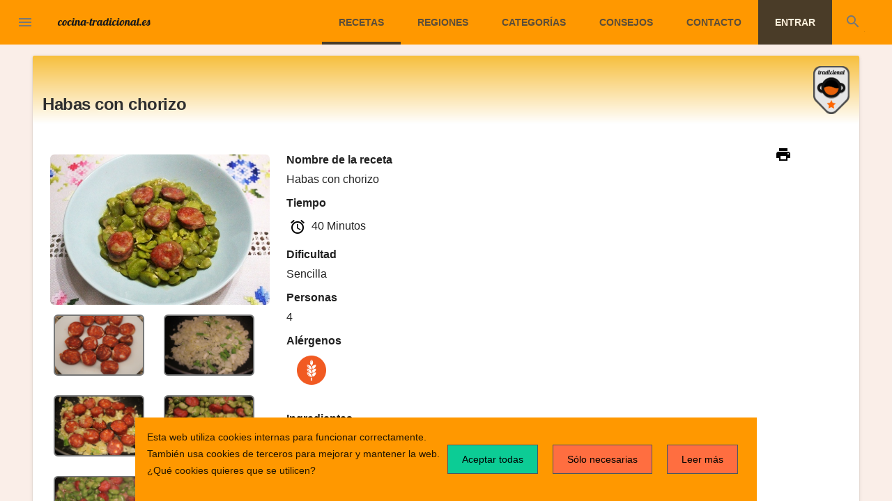

--- FILE ---
content_type: text/html; charset=utf-8
request_url: https://cocina-tradicional.es/recetas/habas-con-chorizo
body_size: 6639
content:
<!DOCTYPE html>
<html>
<head>
  <meta charset="utf-8">
  <meta http-equiv="X-UA-Compatible" content="IE=edge">
  <meta name="viewport" content="width=device-width, initial-scale=1.0, minimum-scale=1.0">
  <meta name="robots" content: 'index, follow'>
  <meta name="language" content: 'Spanish'>
  <meta name="p:domain_verify" content="4d4314fb0dcd43eba7ed60324e8b36c5"/>
  <title>cocina-tradicional.es | Habas con chorizo</title>
<meta name="description" content="Casques de habas guisados con chorizo">
<meta name="keywords" content="cocina, receta, tradicional, cocina-tradicional, habas, chorizo">
<link rel="canonical" href="http://cocina-tradicional.es/recetas/habas-con-chorizo">
<link rel="image_src" href="https://cooking-time-bucket.s3.eu-west-1.amazonaws.com/uploads/image/file/5908c54c804bb874830000f6/IMG_2461.JPG">
<meta name="twitter:site_name" content="cocina-tradicional.es">
<meta name="twitter:site" content="@cocina_tradicio">
<meta name="twitter:card" content="summary_large_image">
<meta name="twitter:description" content="Casques de habas guisados con chorizo">
<meta name="twitter:image" content="https://cooking-time-bucket.s3.eu-west-1.amazonaws.com/uploads/image/file/5908c54c804bb874830000f6/IMG_2461.JPG">
<meta property="og:url" content="http://cocina-tradicional.es/recetas/habas-con-chorizo">
<meta property="og:site_name" content="cocina-tradicional.es">
<meta property="og:title" content="Habas con chorizo">
<meta property="og:image" content="https://cooking-time-bucket.s3.eu-west-1.amazonaws.com/uploads/image/file/5908c54c804bb874830000f6/IMG_2461.JPG">
<meta property="og:image_src" content="https://cooking-time-bucket.s3.eu-west-1.amazonaws.com/uploads/image/file/5908c54c804bb874830000f6/IMG_2461.JPG">
<meta property="og:description" content="Casques de habas guisados con chorizo">
<meta property="og:type" content="article">
<meta name="image" content="https://cooking-time-bucket.s3.eu-west-1.amazonaws.com/uploads/image/file/5908c54c804bb874830000f6/IMG_2461.JPG">
  <link rel="stylesheet" media="all" href="/assets/application-da64b99b1da67058589c1911645df49e1d89874a713588c0ad653720da43ac79.css" data-turbolinks-track="true" />
  <script src="/assets/application-29d886e0b5c6f34c33af64fb02e8bab05ae0d576ec82b8249163e6bd09557146.js" data-turbolinks-track="true"></script>
  <link href="https://fonts.googleapis.com/icon?family=Material+Icons" rel="stylesheet">
  <link href="https://fonts.googleapis.com/css?family=Lobster" rel="stylesheet">
  <link rel="stylesheet" href="https://cdnjs.cloudflare.com/ajax/libs/material-design-lite/1.3.0/material.orange-deep_orange.min.css" />
  <script src="https://cdnjs.cloudflare.com/ajax/libs/material-design-lite/1.3.0/material.min.js"></script>
  <script src="https://cdn.jsdelivr.net/npm/js-cookie@2/src/js.cookie.min.js"></script>
  <link rel="alternate" hreflang="es-es" href="http://cocina-tradicional.es">
  <meta name="theme-color" content="#ff9800">
  <link rel="icon" sizes="192x192" href="logo-high.png">
  <link rel="canonical" href="http://cocina-tradicional.es/recetas/habas-con-chorizo.html" >
  <link href="https://fonts.googleapis.com/css?family=Lobster+Two" rel="stylesheet">
  <link rel="apple-touch-icon" href="/images/pwa/192x192.png">
  <link rel="shortcut icon" type="image/x-icon" href="/assets/favicon-930b7b771c82a68ce8932caec5e644c837396f2024d84b785853e7f532e80806.ico" />
  <meta name="csrf-param" content="authenticity_token" />
<meta name="csrf-token" content="DnS2yUO715ujefDr7sPXgSb6TZh4ffN/O2gUv5wxQdkB6dIBcZCcjHNdaYIAaJUIAwQu64RZSpI8qvTXYVFk6A==" />
  <script>
    // Loads for Material Design - wait for MDL to be available
    function initMDL() {
      if (typeof componentHandler !== 'undefined') {
        componentHandler.upgradeAllRegistered();
      } else {
        setTimeout(initMDL, 50);
      }
    }
    
    function upgradeMDL() {
      if (typeof componentHandler !== 'undefined') {
        componentHandler.upgradeDom();
      }
    }
    
    $( document ).ready(function() {
      initMDL();
    });
    
    $( document ).on('page:load', function(){
      initMDL();
    });
    
    setInterval(upgradeMDL, 100);
  </script>
  <script data-ad-client="ca-pub-5919465706299133" async src="https://pagead2.googlesyndication.com/pagead/js/adsbygoogle.js"></script>
<link rel="manifest" href="/manifest.json" />
<meta name="apple-mobile-web-app-capable" content="yes"></head>

<body class="">
  <div class="mdl-layout mdl-js-layout mdl-layout--fixed-header">
    
<div class="android-header mdl-layout__header mdl-layout__header--waterfall" >
  <div class="mdl-layout__header-row">
    <span class="android-title mdl-layout-title">
      <a title="Home" href="/">
        <img class="android-logo-image" alt="" src="/assets/android-logo-706bc20d68f02290f46a90a66c18086b5d4c4d6dbb49a58c1410b29137df11d3.png" />
</a>    </span>
    <!-- Add spacer, to align navigation to the right in desktop -->
    <div class="android-header-spacer mdl-layout-spacer"></div>
    <div class="android-search-box mdl-textfield mdl-js-textfield mdl-textfield--expandable mdl-textfield--floating-label mdl-textfield--align-right mdl-textfield--full-width">
      <form class="action" action="/recetas/" accept-charset="UTF-8" method="get"><input name="utf8" type="hidden" value="&#x2713;" />
        <label class="mdl-button mdl-js-button mdl-button--icon" for="search-field">
          <i class="material-icons">search</i>
        </label>
        <div class="mdl-textfield__expandable-holder">
          <input type="text" name="name" id="search-field" class="mdl-textfield__input" />
        </div>
</form>    </div>
    <!-- Navigation -->
    <div class="android-navigation-container">
      <nav class="android-navigation mdl-navigation">
        <a title="Recetas" class="mdl-navigation__link mdl-typography--text-uppercase selected" href="/recetas/">Recetas</a>
        <a title="Regiones" class="mdl-navigation__link mdl-typography--text-uppercase " href="/regiones/">Regiones</a>
        <a title="categorías" class="mdl-navigation__link mdl-typography--text-uppercase " href="/categorias/">Categorías</a>
        <a title="Consejos" class="mdl-navigation__link mdl-typography--text-uppercase " href="/consejos/">Consejos</a>
          <a title="Contacto" class="mdl-navigation__link mdl-typography--text-uppercase " href="/contacto/new/">Contacto</a>
          <a title="Entrar" class=" button_login mdl-navigation__link mdl-typography--text-uppercase" href="/users/sign_in/">Entrar</a>
      </nav>
    </div>
    <span class="android-mobile-title mdl-layout-title">
      <a title="Home" class="unstyled" href="/">
        <img class="android-logo-image" alt="" src="/assets/android-logo-706bc20d68f02290f46a90a66c18086b5d4c4d6dbb49a58c1410b29137df11d3.png" />
</a>    </span>
  </div>
</div>

<div class="android-drawer mdl-layout__drawer">

  <span class="mdl-layout-title">
    <a title="Home" href="/">
      <img class="android-logo-image" alt="" src="/assets/android-logo-white-706bc20d68f02290f46a90a66c18086b5d4c4d6dbb49a58c1410b29137df11d3.png" />
</a>  </span>
  <nav class="mdl-navigation">
      <a class="mdl-navigation__link" href="/users/sign_in/">Entrar</a>
    <a class="mdl-navigation__link selected" href="/recetas/">Recetas</a>
    <a class="mdl-navigation__link" href="/recetas/?traditional=true">Tradicionales</a>
    <a class="mdl-navigation__link" href="/regiones/">Regiones</a>
    <a class="mdl-navigation__link" href="/categorias/">Categorías</a>
    <a class="mdl-navigation__link " href="/consejos/">Consejos de cocina</a>
    <a class="mdl-navigation__link " href="/contacto/new/">Contacto</a>
    <div class="android-drawer-separator"></div>
    <a class="mdl-navigation__link" href="https://twitter.com/cocina_tradicio">Twitter</a>
    <a class="mdl-navigation__link" href="https://www.facebook.com/web.cocina.tradicional/">Facebook</a>
  </nav>
</div>

    <div class="android-content mdl-layout__content">
      <a id="top"></a>
      <section><!--anuncio receta cooking top--><div class="big-recipe-card mdl-card mdl-shadow--2dp"><div class="mdl-card__title mdl-typography--headline title"><h1 class="mdl-card__title-text"><b>Habas con chorizo</b></h1><div class="traditional-icon"><img src="/assets/traditional-f2d9b8eb0afe7a5224d1a3bed75e3e5311712a435116345637f450f1215c60e1.png" /></div></div><div class="content"><div class="content-images clearfix"><div class="main-image"><img src="https://cooking-time-bucket.s3.eu-west-1.amazonaws.com/uploads/image/file/5908c54c804bb874830000f6/thumb_IMG_2461.JPG" /></div><div class="links" id="links"><a title="Habas con chorizo" data-gallery="" href="https://cooking-time-bucket.s3.eu-west-1.amazonaws.com/uploads/image/file/5908c3c2804bb874830000f0/IMG_2448.JPG"><img src="https://cooking-time-bucket.s3.eu-west-1.amazonaws.com/uploads/image/file/5908c3c2804bb874830000f0/thumb_IMG_2448.JPG" /></a><a title="Habas con chorizo" data-gallery="" href="https://cooking-time-bucket.s3.eu-west-1.amazonaws.com/uploads/image/file/5908c449804bb874830000f1/IMG_2449.JPG"><img src="https://cooking-time-bucket.s3.eu-west-1.amazonaws.com/uploads/image/file/5908c449804bb874830000f1/thumb_IMG_2449.JPG" /></a><a title="Habas con chorizo" data-gallery="" href="https://cooking-time-bucket.s3.eu-west-1.amazonaws.com/uploads/image/file/5908c478804bb874830000f2/IMG_2450.JPG"><img src="https://cooking-time-bucket.s3.eu-west-1.amazonaws.com/uploads/image/file/5908c478804bb874830000f2/thumb_IMG_2450.JPG" /></a><a title="Habas con chorizo" data-gallery="" href="https://cooking-time-bucket.s3.eu-west-1.amazonaws.com/uploads/image/file/5908c49d804bb874830000f3/IMG_2451.JPG"><img src="https://cooking-time-bucket.s3.eu-west-1.amazonaws.com/uploads/image/file/5908c49d804bb874830000f3/thumb_IMG_2451.JPG" /></a><a title="Habas con chorizo" data-gallery="" href="https://cooking-time-bucket.s3.eu-west-1.amazonaws.com/uploads/image/file/5908c4c0804bb874830000f4/IMG_2452.JPG"><img src="https://cooking-time-bucket.s3.eu-west-1.amazonaws.com/uploads/image/file/5908c4c0804bb874830000f4/thumb_IMG_2452.JPG" /></a><a title="Habas con chorizo" data-gallery="" href="https://cooking-time-bucket.s3.eu-west-1.amazonaws.com/uploads/image/file/5908c53f804bb874830000f5/IMG_2454.JPG"><img src="https://cooking-time-bucket.s3.eu-west-1.amazonaws.com/uploads/image/file/5908c53f804bb874830000f5/thumb_IMG_2454.JPG" /></a><a title="Habas con chorizo" data-gallery="" href="https://cooking-time-bucket.s3.eu-west-1.amazonaws.com/uploads/image/file/5908c54c804bb874830000f6/IMG_2461.JPG"><img src="https://cooking-time-bucket.s3.eu-west-1.amazonaws.com/uploads/image/file/5908c54c804bb874830000f6/thumb_IMG_2461.JPG" /></a></div></div><div class="content-recipe"><div class="pdf-button"><a class="mdl-button mdl-button--icon mdl-js-button mdl mdl-button-black" target="_blank" href="/recetas/habas-con-chorizo.pdf"><i class="material-icons">print</i></a></div><div class="content-section"><div class="title mdl-typography--text-left title">Nombre de la receta</div><div class="name mdl-typography--text-left">Habas con chorizo</div></div><div class="content-section"><div class="title mdl-typography--text-left title">Tiempo</div><div class="name mdl-typography--text-left"><button class="mdl-button mdl-button--icon mdl-js-button mdl mdl-button-black"><i class="material-icons">alarm</i></button>&nbsp;40 Minutos</div></div><div class="content-section"><div class="title mdl-typography--text-left title">Dificultad</div><div class="dificult">Sencilla</div></div><div class="content-section"><div class="title mdl-typography--text-left title">Personas</div><div class="dificult">4</div></div><div class="content-section"><div class="title mdl-typography--text-left title">Alérgenos</div><div class="allergens-list"><div class="allergen"><img id="5755e2af804bb82e91000003" src="/assets/gluten-8816eca1967e439c1fd627dc580571b816a7a28e515daf0ca53305ea3c98e837.png" /></div><div class="mdl-tooltip mdl-tooltip--top mdl-tooltip--large" for="5755e2af804bb82e91000003">Gluten</div></div></div><div class="content-section"><div class="title mdl-typography--text-left title">Ingredientes</div><div class="ingredients"><ul><li>350 gramos de habas limpias</li><li>150 gramos de chorizo</li><li>5  ajetes</li><li>1/2  cebolla grande</li><li>1 cucharadita de harina</li><li>4 cucharadas soperas de aceite de oliva</li><li> al gusto de sal</li><li>70 mililitro de vino blanco</li></ul></div></div><div class="content-section"><div class="title mdl-typography--text-left title">Descripción</div><div class="description">Casques de habas guisados con chorizo</div></div><div class="content-section"><div class="title mdl-typography--text-left title">Lugar originario  de la receta</div><div class="description">España</div></div><div class="content-section"><div class="title mdl-typography--text-left title">Pasos</div><div class="steps" id="links_steps"><div class="step"><div class="title">1</div><div class="text">En primer lugar preparamos nuestro chorizo rojo cortado en láminas finas.</div><div class="show"><a class="image_to_modal" data-gallery="" href="https://cooking-time-bucket.s3.eu-west-1.amazonaws.com/uploads/image/file/5908c3c2804bb874830000f0/IMG_2448.JPG"><img src="https://cooking-time-bucket.s3.eu-west-1.amazonaws.com/uploads/image/file/5908c3c2804bb874830000f0/thumb_IMG_2448.JPG" /></a></div></div><div class="step"><div class="title">2</div><div class="text">Anteriormente habremos desgranado las habas y limpiado los casques de su piel. Este paso es el más entretenido por lo que este tiempo no cuenta en la receta en sí.</div></div><div class="step"><div class="title">3</div><div class="text">En una sartén ponemos el aceite de oliva y pochamos los ajetes y la cebolla. </div><div class="show"><a class="image_to_modal" data-gallery="" href="https://cooking-time-bucket.s3.eu-west-1.amazonaws.com/uploads/image/file/5908c449804bb874830000f1/IMG_2449.JPG"><img src="https://cooking-time-bucket.s3.eu-west-1.amazonaws.com/uploads/image/file/5908c449804bb874830000f1/thumb_IMG_2449.JPG" /></a></div></div><div class="step"><div class="title">4</div><div class="text">Cuando está pochado añadimos una cucharadita escasa de harina y removemos para cocinarla. Enseguida ponemos las rodajas de chorizo y salteamos todo junto.</div><div class="show"><a class="image_to_modal" data-gallery="" href="https://cooking-time-bucket.s3.eu-west-1.amazonaws.com/uploads/image/file/5908c478804bb874830000f2/IMG_2450.JPG"><img src="https://cooking-time-bucket.s3.eu-west-1.amazonaws.com/uploads/image/file/5908c478804bb874830000f2/thumb_IMG_2450.JPG" /></a></div></div><div class="step"><div class="title">5</div><div class="text">Una vez que se ha guisado un poco el chorizo, añadimos las habas y removemos todo con cuidado de que no se rompan demasiado.</div><div class="show"><a class="image_to_modal" data-gallery="" href="https://cooking-time-bucket.s3.eu-west-1.amazonaws.com/uploads/image/file/5908c49d804bb874830000f3/IMG_2451.JPG"><img src="https://cooking-time-bucket.s3.eu-west-1.amazonaws.com/uploads/image/file/5908c49d804bb874830000f3/thumb_IMG_2451.JPG" /></a></div></div><div class="step"><div class="title">6</div><div class="text">A continuación añadimos le vino y esperamos a que evapore. </div><div class="show"><a class="image_to_modal" data-gallery="" href="https://cooking-time-bucket.s3.eu-west-1.amazonaws.com/uploads/image/file/5908c4c0804bb874830000f4/IMG_2452.JPG"><img src="https://cooking-time-bucket.s3.eu-west-1.amazonaws.com/uploads/image/file/5908c4c0804bb874830000f4/thumb_IMG_2452.JPG" /></a></div></div><div class="step"><div class="title">7</div><div class="text">Por último cubrimos de agua y salamos al gusto. Dejamos cocer durante unos 15 minutos escasos hasta que evapore el agua. Como hemos quitado la piel a los casques de haba, salen muy tiernos y mantecosos.</div><div class="show"><a class="image_to_modal" data-gallery="" href="https://cooking-time-bucket.s3.eu-west-1.amazonaws.com/uploads/image/file/5908c53f804bb874830000f5/IMG_2454.JPG"><img src="https://cooking-time-bucket.s3.eu-west-1.amazonaws.com/uploads/image/file/5908c53f804bb874830000f5/thumb_IMG_2454.JPG" /></a></div></div></div></div><div class="content-section"><div class="title mdl-typography--text-left title">Observaciones o consejos</div><div class="description">No hay observaciones o consejos.</div></div><div class="content-section"><div class="title mdl-typography--text-left title">Autor</div><div class="name mdl-typography--text-left">Matilde Linares</div></div><div class="content-section"><div class="title mdl-typography--text-left title">Valora y comparte la receta</div><div class="votes" id="vote_recipe" recipe_id="5908c551804bb874830000f8" user_id=""><span v-show="user_id">¿Te ha gustado la receta?</span><button class="mdl-button mdl-js-button mdl-button--icon mdl-button--colored" v-on:click="createVote()" v-show="user_id &amp;&amp; vote.type != &#39;positive&#39;"><i class="material-icons">favorite_border</i></button><button class="mdl-button mdl-js-button mdl-button--icon mdl-button--colored" v-on:click="removeVote()" v-show="user_id &amp;&amp; vote.type == &#39;positive&#39;"><i class="material-icons">favorite</i></button><p>La receta le ha gustado a {{count}} personas</p></div><script>votes();</script><div class='social-share-button' data-title='Habas con chorizo' data-img=''
data-url='' data-desc='' data-via=''>
<a rel="nofollow " data-site="twitter" class="ssb-icon ssb-twitter" onclick="return SocialShareButton.share(this);" title="Compartir con Twitter" href="#"></a>
<a rel="nofollow " data-site="facebook" class="ssb-icon ssb-facebook" onclick="return SocialShareButton.share(this);" title="Compartir con Facebook" href="#"></a>
<a rel="nofollow " data-site="whatsapp" class="ssb-icon ssb-whatsapp" onclick="return SocialShareButton.share(this);" title="Compartir con Whatsapp" href="#"></a>
<a rel="nofollow " data-site="google_plus" class="ssb-icon ssb-google_plus" onclick="return SocialShareButton.share(this);" title="Compartir con Google+" href="#"></a>
<a rel="nofollow " data-site="google_bookmark" class="ssb-icon ssb-google_bookmark" onclick="return SocialShareButton.share(this);" title="Compartir con Google Bookmark" href="#"></a>
<a rel="nofollow " data-site="delicious" class="ssb-icon ssb-delicious" onclick="return SocialShareButton.share(this);" title="Compartir con Delicious" href="#"></a>
<a rel="nofollow " data-site="tumblr" class="ssb-icon ssb-tumblr" onclick="return SocialShareButton.share(this);" title="Compartir con Tumblr" href="#"></a>
<a rel="nofollow " data-site="pinterest" class="ssb-icon ssb-pinterest" onclick="return SocialShareButton.share(this);" title="Compartir con Pinterest" href="#"></a>
<a rel="nofollow " data-site="email" class="ssb-icon ssb-email" onclick="return SocialShareButton.share(this);" title="Compartir con Email" href="#"></a>
<a rel="nofollow " data-site="linkedin" class="ssb-icon ssb-linkedin" onclick="return SocialShareButton.share(this);" title="Compartir con Linkedin" href="#"></a>
</div></div><div class="content-section"><div class="title">Comentarios</div><div class="comments"><div class="no-comments">No hay comentarios</div></div></div><div class="content-section"><div class="title">Recetas similares</div><ins class="adsbygoogle" data-ad-client="ca-pub-5919465706299133" data-ad-format="autorelaxed" data-ad-slot="3373081993" style="display:block"></ins><script>(adsbygoogle = window.adsbygoogle || []).push({});</script><a class="recipe-card-image mdl-card mdl-shadow--2dp " style="background-image: url(https://cooking-time-bucket.s3.eu-west-1.amazonaws.com/uploads/image/file/5900e12a804bb874830000bf/thumb_IMG_2423.jpg)" href="/recetas/arroz-con-habas-y-bacalao/"><div class="traditional-icon-list"><img src="/assets/traditional-f2d9b8eb0afe7a5224d1a3bed75e3e5311712a435116345637f450f1215c60e1.png" /></div><div class="mdl-card__actions"><div class="recipe-card-image__filename">Arroz con habas y bacalao</div></div><div class="mdl-card__menu"><button class="mdl-button mdl-button--icon mdl-js-button mdl mdl-button-white" id="info_5900e14e804bb874830000c1"><i class="material-icons">info</i></button><div class="mdl-tooltip mdl-tooltip--large" for="info_5900e14e804bb874830000c1">Dificultad:Sencilla<br />Tiempo: 1.0 Horas</div></div></a><a class="recipe-card-image mdl-card mdl-shadow--2dp " style="background-image: url(https://cooking-time-bucket.s3.eu-west-1.amazonaws.com/uploads/image/file/5e9c9ad1804bb80545e4575a/thumb_WhatsApp_Image_2020-04-19_at_20.34.39.jpeg)" href="/recetas/arroz-con-pollo-y-chorizo/"><div class="traditional-icon-list"><img src="/assets/traditional-f2d9b8eb0afe7a5224d1a3bed75e3e5311712a435116345637f450f1215c60e1.png" /></div><div class="mdl-card__actions"><div class="recipe-card-image__filename">Arroz con pollo y chorizo</div></div><div class="mdl-card__menu"><button class="mdl-button mdl-button--icon mdl-js-button mdl mdl-button-white" id="info_5e9c9ad8804bb80545e4575c"><i class="material-icons">info</i></button><div class="mdl-tooltip mdl-tooltip--large" for="info_5e9c9ad8804bb80545e4575c">Dificultad:Sencilla<br />Tiempo: 1.0 Horas</div></div></a><a class="recipe-card-image mdl-card mdl-shadow--2dp " style="background-image: url(https://cooking-time-bucket.s3.eu-west-1.amazonaws.com/uploads/image/file/601c404f804bb82981abd93d/thumb_IMG_7346.JPG.resized.jpg)" href="/recetas/chorizo-al-infierno/"><div class="traditional-icon-list"><img src="/assets/traditional-f2d9b8eb0afe7a5224d1a3bed75e3e5311712a435116345637f450f1215c60e1.png" /></div><div class="mdl-card__actions"><div class="recipe-card-image__filename">Chorizo al infierno</div></div><div class="mdl-card__menu"><button class="mdl-button mdl-button--icon mdl-js-button mdl mdl-button-white" id="info_601c4052804bb82981abd93f"><i class="material-icons">info</i></button><div class="mdl-tooltip mdl-tooltip--large" for="info_601c4052804bb82981abd93f">Dificultad:Sencilla<br />Tiempo: 20.0 Minutos</div></div></a><!--recipe--></div></div></div></div><div class="today-recipe-section mdl-typography--text-center big-recipe-card mdl-card mdl-shadow--2dp margin-t" id="mobile_android_banner"><div class="mdl-typography--display-1-color-contrast margin-t">Ahora cocina-tradicional.es también en Android<br />¡Descárgala Gratis!</div><br /><p><a href="https://play.google.com/store/apps/details?id=jmjurado23.application.com.cocina_tradicional"><img style="height: 83px;" src="/assets/google_play-284eec9e4592bc285c314777a62084b6b113f60166cb0700d5863430dd4426ff.svg" /></a></p></div></section><script>gallery();</script><script>forms();
notify_recipe();
banners();</script><script type="application/ld+json">{"@context":"http://schema.org/","@type":"Recipe","name":"Habas con chorizo","author":{"@type":"Person","name":"Matilde Linares"},"image":"https://cooking-time-bucket.s3.eu-west-1.amazonaws.com/uploads/image/file/5908c54c804bb874830000f6/thumb_IMG_2461.JPG","description":"Casques de habas guisados con chorizo","recipeCategory":"Vegetales","keywords":"Habas, con, chorizo","recipeCuisine":"Spanish","aggregateRating":{"@type":"AggregateRating","ratingValue":5,"ratingCount":6},"totalTime":"PT40.0M","recipeYield":4,"recipeIngredient":["350 gramos de habas limpias","150 gramos de chorizo","5  ajetes","1/2  cebolla grande","1 cucharadita de harina","4 cucharadas soperas de aceite de oliva"," al gusto de sal","70 mililitro de vino blanco"],"recipeInstructions":["En primer lugar preparamos nuestro chorizo rojo cortado en láminas finas.","Anteriormente habremos desgranado las habas y limpiado los casques de su piel. Este paso es el más entretenido por lo que este tiempo no cuenta en la receta en sí.","En una sartén ponemos el aceite de oliva y pochamos los ajetes y la cebolla. ","Cuando está pochado añadimos una cucharadita escasa de harina y removemos para cocinarla. Enseguida ponemos las rodajas de chorizo y salteamos todo junto.","Una vez que se ha guisado un poco el chorizo, añadimos las habas y removemos todo con cuidado de que no se rompan demasiado.","A continuación añadimos le vino y esperamos a que evapore. ","Por último cubrimos de agua y salamos al gusto. Dejamos cocer durante unos 15 minutos escasos hasta que evapore el agua. Como hemos quitado la piel a los casques de haba, salen muy tiernos y mantecosos."]}</script>

      <div class="modal" id="loading" style="display:none;" v-show="loading"><div class="modal-content"><p>Por favor espere mientras se sube...<div class="mdl-progress mdl-js-progress mdl-progress__indeterminate"></div></p></div></div>
      <div class="modal" id="banner_android" style="display:none;"><div class="modal-content"><div class="today-recipe-section mdl-typography--text-center big-recipe-card mdl-card margin-t"><div class="mdl-typography--display-1-color-contrast margin-t">Ahora también en Android ¡Descárgala!</div><br /><br /><p><a href="https://play.google.com/store/apps/details?id=jmjurado23.application.com.cocina_tradicional"><img style="height: 83px;" src="/assets/google_play-284eec9e4592bc285c314777a62084b6b113f60166cb0700d5863430dd4426ff.svg" /></a></p></div><div class="container-loading"><div class="progress progress-striped"><div class="progress-bar"></div></div></div></div></div>
      <footer class="android-footer mdl-mega-footer">
  <div class="mdl-mega-footer--top-section">
    <div class="mdl-mega-footer--left-section">
      <a href="https://twitter.com/cocina_tradicio" class="mdl-mega-footer--social-btn twitter" target="blank">
        <img alt="Twitter" src="/assets/twitter-7cadfc7126e5a44c774f7ffa2d1a7217782e2633ecf81bbf8fdb95222417d757.png" />
      </a>
      &nbsp;
      <a href="https://www.facebook.com/web.cocina.tradicional/" class="mdl-mega-footer--social-btn facebook" target="blank">
        <img alt="Facebook" src="/assets/facebook-1d0fc19a645f75d59cb51c585924a827fdd9dd52f36e90a3f4c16b07329aee38.png" />
      </a>
      &nbsp;
    </div>
    <div class="mdl-mega-footer--right-section">
      <a class="mdl-typography--font-light" href="#top">
        Ir al principio
        <i class="material-icons">expand_less</i>
      </a>
    </div>
  </div>

  <div class="mdl-mega-footer--middle-section">
    <p class="mdl-typography--font-light">
    <a class="footer-google" href="https://play.google.com/store/apps/details?id=jmjurado23.application.com.cocina_tradicional">
      <img src="/assets/google-play-badge-241f96b9bdd3a88c283a5246ac7cb6fc8d4399a8900c3729868764ba584dfe0e.png" />
    </a>
    </p>
    <p class="mdl-typography--font-light">© cocina-tradicional.es 2025</p>
    <p class="mdl-typography--font-light">Las recetas de cocina de toda la vida</p>
    <p class="mdl-typography--text-center">Desarrollada y gestionada con
      <span class="material-icons position-relative-icon">
        favorite
      </span> por <a href="https://about.me/juanmajurado"><b>jmjurado23</b></a>
    </p>
  </div>

  <div class="mdl-mega-footer--bottom-section">
    <a class="android-link android-link-menu mdl-typography--font-light" id="version-dropdown">
      Contacto
      <i class="material-icons">arrow_drop_up</i>
    </a>
    <ul class="mdl-menu mdl-js-menu mdl-menu--top-left mdl-js-ripple-effect" for="version-dropdown">
      <li class="mdl-menu__item"><a href="mailto:web.cocina.tradicional@gmail.com">Email</a></li>
      <li class="mdl-menu__item"><a href="/contacts/new">Escríbenos</a></li>
    </ul>
    <a class="android-link mdl-typography--font-light" href="/privacidad">Política de privacidad</a>
    <a class="android-link mdl-typography--font-light" href="/aviso_legal">Aviso Legal</a>
  </div>

</footer>

        <div id="cookies-bar" class="cookies-bar">
  <p>
    Esta web utiliza cookies internas para funcionar correctamente.
    <br>
    También usa cookies de terceros
    para mejorar y mantener la web.
    <br>
    ¿Qué cookies quieres que se utilicen?
  </p>

  <a class="btn accept" href="http://cocina-tradicional.es/recetas/habas-con-chorizo">Aceptar todas</a>
  <a class="btn reject" href="http://cocina-tradicional.es/recetas/habas-con-chorizo">Sólo necesarias</a>
  <a class="btn reject" href="/privacy/">Leer más</a>
</div>

    </div>
  </div>
  <div class="blueimp-gallery blueimp-gallery-controls" id="blueimp-gallery"><div class="slides"></div><h3 class="title"></h3><a class="prev">‹</a><a class="next">›</a><a class="close">×</a><a class="play-pause"></a><ol class="indicator"></ol></div>
  
<script>
(function() {
  $(document).ready(function(){
    if( $('#toast-errors-notices').length > 0){
      var snackbarContainer = document.querySelector('#toast-errors-notices');
      var message = "";
      $('.notice').each(function(index, e){ message += $(this).html() + "\n"});
      $('.alert').each(function(index, e){ message += $(this).html() + "\n"});
      var data = {message: message};
      snackbarContainer.MaterialSnackbar.showSnackbar(data);
    }
  });
}());
</script>


  <!-- Firebase notifications for subscribe token -->
  <script src="https://www.gstatic.com/firebasejs/8.2.5/firebase-app.js"></script>
  <script src="https://www.gstatic.com/firebasejs/8.2.5/firebase-messaging.js"></script>
</body>
</html>


--- FILE ---
content_type: text/html; charset=utf-8
request_url: https://www.google.com/recaptcha/api2/aframe
body_size: 270
content:
<!DOCTYPE HTML><html><head><meta http-equiv="content-type" content="text/html; charset=UTF-8"></head><body><script nonce="R607BjYvf3wN_X22JGzWxg">/** Anti-fraud and anti-abuse applications only. See google.com/recaptcha */ try{var clients={'sodar':'https://pagead2.googlesyndication.com/pagead/sodar?'};window.addEventListener("message",function(a){try{if(a.source===window.parent){var b=JSON.parse(a.data);var c=clients[b['id']];if(c){var d=document.createElement('img');d.src=c+b['params']+'&rc='+(localStorage.getItem("rc::a")?sessionStorage.getItem("rc::b"):"");window.document.body.appendChild(d);sessionStorage.setItem("rc::e",parseInt(sessionStorage.getItem("rc::e")||0)+1);localStorage.setItem("rc::h",'1768987716393');}}}catch(b){}});window.parent.postMessage("_grecaptcha_ready", "*");}catch(b){}</script></body></html>